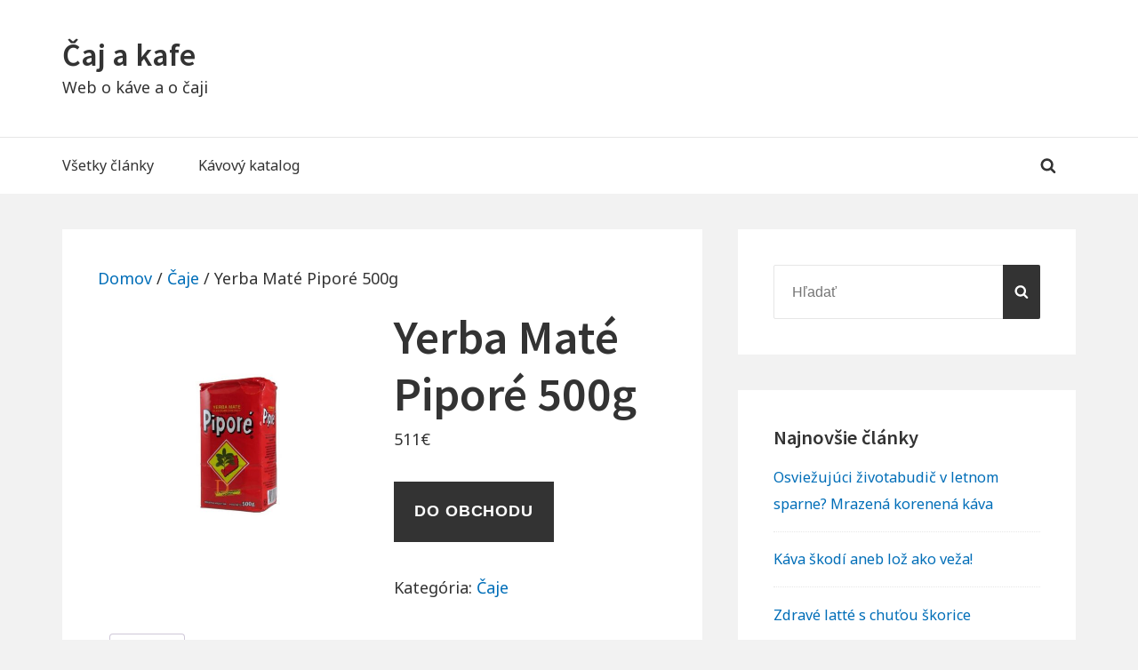

--- FILE ---
content_type: text/html; charset=UTF-8
request_url: https://cajkafe.sk/produkt/yerba-mate-pipore-500g/
body_size: 13232
content:
<!DOCTYPE html>


<html class="no-js no-svg" lang="sk-SK">

<head itemscope="itemscope" itemtype="http://schema.org/WebSite">

	<script>(function(html){html.className = html.className.replace(/\bno-js\b/,'js')})(document.documentElement);</script>

<meta charset="UTF-8">
<meta name="viewport" content="width=device-width, initial-scale=1">
<link rel="profile" href="http://gmpg.org/xfn/11">
<title>Yerba Maté Piporé 500g &#8211; Čaj a kafe</title>
<meta name='robots' content='max-image-preview:large' />
	<style>img:is([sizes="auto" i], [sizes^="auto," i]) { contain-intrinsic-size: 3000px 1500px }</style>
	<link rel='dns-prefetch' href='//fonts.googleapis.com' />
<link href='https://fonts.gstatic.com' crossorigin rel='preconnect' />
<link rel="alternate" type="application/rss+xml" title="RSS kanál: Čaj a kafe &raquo;" href="https://cajkafe.sk/feed/" />
<link rel="alternate" type="application/rss+xml" title="RSS kanál komentárov webu Čaj a kafe &raquo;" href="https://cajkafe.sk/comments/feed/" />
<script type="text/javascript">
/* <![CDATA[ */
window._wpemojiSettings = {"baseUrl":"https:\/\/s.w.org\/images\/core\/emoji\/16.0.1\/72x72\/","ext":".png","svgUrl":"https:\/\/s.w.org\/images\/core\/emoji\/16.0.1\/svg\/","svgExt":".svg","source":{"concatemoji":"https:\/\/cajkafe.sk\/wp-includes\/js\/wp-emoji-release.min.js?ver=6.8.3"}};
/*! This file is auto-generated */
!function(s,n){var o,i,e;function c(e){try{var t={supportTests:e,timestamp:(new Date).valueOf()};sessionStorage.setItem(o,JSON.stringify(t))}catch(e){}}function p(e,t,n){e.clearRect(0,0,e.canvas.width,e.canvas.height),e.fillText(t,0,0);var t=new Uint32Array(e.getImageData(0,0,e.canvas.width,e.canvas.height).data),a=(e.clearRect(0,0,e.canvas.width,e.canvas.height),e.fillText(n,0,0),new Uint32Array(e.getImageData(0,0,e.canvas.width,e.canvas.height).data));return t.every(function(e,t){return e===a[t]})}function u(e,t){e.clearRect(0,0,e.canvas.width,e.canvas.height),e.fillText(t,0,0);for(var n=e.getImageData(16,16,1,1),a=0;a<n.data.length;a++)if(0!==n.data[a])return!1;return!0}function f(e,t,n,a){switch(t){case"flag":return n(e,"\ud83c\udff3\ufe0f\u200d\u26a7\ufe0f","\ud83c\udff3\ufe0f\u200b\u26a7\ufe0f")?!1:!n(e,"\ud83c\udde8\ud83c\uddf6","\ud83c\udde8\u200b\ud83c\uddf6")&&!n(e,"\ud83c\udff4\udb40\udc67\udb40\udc62\udb40\udc65\udb40\udc6e\udb40\udc67\udb40\udc7f","\ud83c\udff4\u200b\udb40\udc67\u200b\udb40\udc62\u200b\udb40\udc65\u200b\udb40\udc6e\u200b\udb40\udc67\u200b\udb40\udc7f");case"emoji":return!a(e,"\ud83e\udedf")}return!1}function g(e,t,n,a){var r="undefined"!=typeof WorkerGlobalScope&&self instanceof WorkerGlobalScope?new OffscreenCanvas(300,150):s.createElement("canvas"),o=r.getContext("2d",{willReadFrequently:!0}),i=(o.textBaseline="top",o.font="600 32px Arial",{});return e.forEach(function(e){i[e]=t(o,e,n,a)}),i}function t(e){var t=s.createElement("script");t.src=e,t.defer=!0,s.head.appendChild(t)}"undefined"!=typeof Promise&&(o="wpEmojiSettingsSupports",i=["flag","emoji"],n.supports={everything:!0,everythingExceptFlag:!0},e=new Promise(function(e){s.addEventListener("DOMContentLoaded",e,{once:!0})}),new Promise(function(t){var n=function(){try{var e=JSON.parse(sessionStorage.getItem(o));if("object"==typeof e&&"number"==typeof e.timestamp&&(new Date).valueOf()<e.timestamp+604800&&"object"==typeof e.supportTests)return e.supportTests}catch(e){}return null}();if(!n){if("undefined"!=typeof Worker&&"undefined"!=typeof OffscreenCanvas&&"undefined"!=typeof URL&&URL.createObjectURL&&"undefined"!=typeof Blob)try{var e="postMessage("+g.toString()+"("+[JSON.stringify(i),f.toString(),p.toString(),u.toString()].join(",")+"));",a=new Blob([e],{type:"text/javascript"}),r=new Worker(URL.createObjectURL(a),{name:"wpTestEmojiSupports"});return void(r.onmessage=function(e){c(n=e.data),r.terminate(),t(n)})}catch(e){}c(n=g(i,f,p,u))}t(n)}).then(function(e){for(var t in e)n.supports[t]=e[t],n.supports.everything=n.supports.everything&&n.supports[t],"flag"!==t&&(n.supports.everythingExceptFlag=n.supports.everythingExceptFlag&&n.supports[t]);n.supports.everythingExceptFlag=n.supports.everythingExceptFlag&&!n.supports.flag,n.DOMReady=!1,n.readyCallback=function(){n.DOMReady=!0}}).then(function(){return e}).then(function(){var e;n.supports.everything||(n.readyCallback(),(e=n.source||{}).concatemoji?t(e.concatemoji):e.wpemoji&&e.twemoji&&(t(e.twemoji),t(e.wpemoji)))}))}((window,document),window._wpemojiSettings);
/* ]]> */
</script>
<style id='wp-emoji-styles-inline-css' type='text/css'>

	img.wp-smiley, img.emoji {
		display: inline !important;
		border: none !important;
		box-shadow: none !important;
		height: 1em !important;
		width: 1em !important;
		margin: 0 0.07em !important;
		vertical-align: -0.1em !important;
		background: none !important;
		padding: 0 !important;
	}
</style>
<link rel='stylesheet' id='wp-block-library-css' href='https://cajkafe.sk/wp-includes/css/dist/block-library/style.min.css?ver=6.8.3' type='text/css' media='all' />
<style id='classic-theme-styles-inline-css' type='text/css'>
/*! This file is auto-generated */
.wp-block-button__link{color:#fff;background-color:#32373c;border-radius:9999px;box-shadow:none;text-decoration:none;padding:calc(.667em + 2px) calc(1.333em + 2px);font-size:1.125em}.wp-block-file__button{background:#32373c;color:#fff;text-decoration:none}
</style>
<style id='global-styles-inline-css' type='text/css'>
:root{--wp--preset--aspect-ratio--square: 1;--wp--preset--aspect-ratio--4-3: 4/3;--wp--preset--aspect-ratio--3-4: 3/4;--wp--preset--aspect-ratio--3-2: 3/2;--wp--preset--aspect-ratio--2-3: 2/3;--wp--preset--aspect-ratio--16-9: 16/9;--wp--preset--aspect-ratio--9-16: 9/16;--wp--preset--color--black: #000000;--wp--preset--color--cyan-bluish-gray: #abb8c3;--wp--preset--color--white: #ffffff;--wp--preset--color--pale-pink: #f78da7;--wp--preset--color--vivid-red: #cf2e2e;--wp--preset--color--luminous-vivid-orange: #ff6900;--wp--preset--color--luminous-vivid-amber: #fcb900;--wp--preset--color--light-green-cyan: #7bdcb5;--wp--preset--color--vivid-green-cyan: #00d084;--wp--preset--color--pale-cyan-blue: #8ed1fc;--wp--preset--color--vivid-cyan-blue: #0693e3;--wp--preset--color--vivid-purple: #9b51e0;--wp--preset--gradient--vivid-cyan-blue-to-vivid-purple: linear-gradient(135deg,rgba(6,147,227,1) 0%,rgb(155,81,224) 100%);--wp--preset--gradient--light-green-cyan-to-vivid-green-cyan: linear-gradient(135deg,rgb(122,220,180) 0%,rgb(0,208,130) 100%);--wp--preset--gradient--luminous-vivid-amber-to-luminous-vivid-orange: linear-gradient(135deg,rgba(252,185,0,1) 0%,rgba(255,105,0,1) 100%);--wp--preset--gradient--luminous-vivid-orange-to-vivid-red: linear-gradient(135deg,rgba(255,105,0,1) 0%,rgb(207,46,46) 100%);--wp--preset--gradient--very-light-gray-to-cyan-bluish-gray: linear-gradient(135deg,rgb(238,238,238) 0%,rgb(169,184,195) 100%);--wp--preset--gradient--cool-to-warm-spectrum: linear-gradient(135deg,rgb(74,234,220) 0%,rgb(151,120,209) 20%,rgb(207,42,186) 40%,rgb(238,44,130) 60%,rgb(251,105,98) 80%,rgb(254,248,76) 100%);--wp--preset--gradient--blush-light-purple: linear-gradient(135deg,rgb(255,206,236) 0%,rgb(152,150,240) 100%);--wp--preset--gradient--blush-bordeaux: linear-gradient(135deg,rgb(254,205,165) 0%,rgb(254,45,45) 50%,rgb(107,0,62) 100%);--wp--preset--gradient--luminous-dusk: linear-gradient(135deg,rgb(255,203,112) 0%,rgb(199,81,192) 50%,rgb(65,88,208) 100%);--wp--preset--gradient--pale-ocean: linear-gradient(135deg,rgb(255,245,203) 0%,rgb(182,227,212) 50%,rgb(51,167,181) 100%);--wp--preset--gradient--electric-grass: linear-gradient(135deg,rgb(202,248,128) 0%,rgb(113,206,126) 100%);--wp--preset--gradient--midnight: linear-gradient(135deg,rgb(2,3,129) 0%,rgb(40,116,252) 100%);--wp--preset--font-size--small: 13px;--wp--preset--font-size--medium: 20px;--wp--preset--font-size--large: 36px;--wp--preset--font-size--x-large: 42px;--wp--preset--spacing--20: 0.44rem;--wp--preset--spacing--30: 0.67rem;--wp--preset--spacing--40: 1rem;--wp--preset--spacing--50: 1.5rem;--wp--preset--spacing--60: 2.25rem;--wp--preset--spacing--70: 3.38rem;--wp--preset--spacing--80: 5.06rem;--wp--preset--shadow--natural: 6px 6px 9px rgba(0, 0, 0, 0.2);--wp--preset--shadow--deep: 12px 12px 50px rgba(0, 0, 0, 0.4);--wp--preset--shadow--sharp: 6px 6px 0px rgba(0, 0, 0, 0.2);--wp--preset--shadow--outlined: 6px 6px 0px -3px rgba(255, 255, 255, 1), 6px 6px rgba(0, 0, 0, 1);--wp--preset--shadow--crisp: 6px 6px 0px rgba(0, 0, 0, 1);}:where(.is-layout-flex){gap: 0.5em;}:where(.is-layout-grid){gap: 0.5em;}body .is-layout-flex{display: flex;}.is-layout-flex{flex-wrap: wrap;align-items: center;}.is-layout-flex > :is(*, div){margin: 0;}body .is-layout-grid{display: grid;}.is-layout-grid > :is(*, div){margin: 0;}:where(.wp-block-columns.is-layout-flex){gap: 2em;}:where(.wp-block-columns.is-layout-grid){gap: 2em;}:where(.wp-block-post-template.is-layout-flex){gap: 1.25em;}:where(.wp-block-post-template.is-layout-grid){gap: 1.25em;}.has-black-color{color: var(--wp--preset--color--black) !important;}.has-cyan-bluish-gray-color{color: var(--wp--preset--color--cyan-bluish-gray) !important;}.has-white-color{color: var(--wp--preset--color--white) !important;}.has-pale-pink-color{color: var(--wp--preset--color--pale-pink) !important;}.has-vivid-red-color{color: var(--wp--preset--color--vivid-red) !important;}.has-luminous-vivid-orange-color{color: var(--wp--preset--color--luminous-vivid-orange) !important;}.has-luminous-vivid-amber-color{color: var(--wp--preset--color--luminous-vivid-amber) !important;}.has-light-green-cyan-color{color: var(--wp--preset--color--light-green-cyan) !important;}.has-vivid-green-cyan-color{color: var(--wp--preset--color--vivid-green-cyan) !important;}.has-pale-cyan-blue-color{color: var(--wp--preset--color--pale-cyan-blue) !important;}.has-vivid-cyan-blue-color{color: var(--wp--preset--color--vivid-cyan-blue) !important;}.has-vivid-purple-color{color: var(--wp--preset--color--vivid-purple) !important;}.has-black-background-color{background-color: var(--wp--preset--color--black) !important;}.has-cyan-bluish-gray-background-color{background-color: var(--wp--preset--color--cyan-bluish-gray) !important;}.has-white-background-color{background-color: var(--wp--preset--color--white) !important;}.has-pale-pink-background-color{background-color: var(--wp--preset--color--pale-pink) !important;}.has-vivid-red-background-color{background-color: var(--wp--preset--color--vivid-red) !important;}.has-luminous-vivid-orange-background-color{background-color: var(--wp--preset--color--luminous-vivid-orange) !important;}.has-luminous-vivid-amber-background-color{background-color: var(--wp--preset--color--luminous-vivid-amber) !important;}.has-light-green-cyan-background-color{background-color: var(--wp--preset--color--light-green-cyan) !important;}.has-vivid-green-cyan-background-color{background-color: var(--wp--preset--color--vivid-green-cyan) !important;}.has-pale-cyan-blue-background-color{background-color: var(--wp--preset--color--pale-cyan-blue) !important;}.has-vivid-cyan-blue-background-color{background-color: var(--wp--preset--color--vivid-cyan-blue) !important;}.has-vivid-purple-background-color{background-color: var(--wp--preset--color--vivid-purple) !important;}.has-black-border-color{border-color: var(--wp--preset--color--black) !important;}.has-cyan-bluish-gray-border-color{border-color: var(--wp--preset--color--cyan-bluish-gray) !important;}.has-white-border-color{border-color: var(--wp--preset--color--white) !important;}.has-pale-pink-border-color{border-color: var(--wp--preset--color--pale-pink) !important;}.has-vivid-red-border-color{border-color: var(--wp--preset--color--vivid-red) !important;}.has-luminous-vivid-orange-border-color{border-color: var(--wp--preset--color--luminous-vivid-orange) !important;}.has-luminous-vivid-amber-border-color{border-color: var(--wp--preset--color--luminous-vivid-amber) !important;}.has-light-green-cyan-border-color{border-color: var(--wp--preset--color--light-green-cyan) !important;}.has-vivid-green-cyan-border-color{border-color: var(--wp--preset--color--vivid-green-cyan) !important;}.has-pale-cyan-blue-border-color{border-color: var(--wp--preset--color--pale-cyan-blue) !important;}.has-vivid-cyan-blue-border-color{border-color: var(--wp--preset--color--vivid-cyan-blue) !important;}.has-vivid-purple-border-color{border-color: var(--wp--preset--color--vivid-purple) !important;}.has-vivid-cyan-blue-to-vivid-purple-gradient-background{background: var(--wp--preset--gradient--vivid-cyan-blue-to-vivid-purple) !important;}.has-light-green-cyan-to-vivid-green-cyan-gradient-background{background: var(--wp--preset--gradient--light-green-cyan-to-vivid-green-cyan) !important;}.has-luminous-vivid-amber-to-luminous-vivid-orange-gradient-background{background: var(--wp--preset--gradient--luminous-vivid-amber-to-luminous-vivid-orange) !important;}.has-luminous-vivid-orange-to-vivid-red-gradient-background{background: var(--wp--preset--gradient--luminous-vivid-orange-to-vivid-red) !important;}.has-very-light-gray-to-cyan-bluish-gray-gradient-background{background: var(--wp--preset--gradient--very-light-gray-to-cyan-bluish-gray) !important;}.has-cool-to-warm-spectrum-gradient-background{background: var(--wp--preset--gradient--cool-to-warm-spectrum) !important;}.has-blush-light-purple-gradient-background{background: var(--wp--preset--gradient--blush-light-purple) !important;}.has-blush-bordeaux-gradient-background{background: var(--wp--preset--gradient--blush-bordeaux) !important;}.has-luminous-dusk-gradient-background{background: var(--wp--preset--gradient--luminous-dusk) !important;}.has-pale-ocean-gradient-background{background: var(--wp--preset--gradient--pale-ocean) !important;}.has-electric-grass-gradient-background{background: var(--wp--preset--gradient--electric-grass) !important;}.has-midnight-gradient-background{background: var(--wp--preset--gradient--midnight) !important;}.has-small-font-size{font-size: var(--wp--preset--font-size--small) !important;}.has-medium-font-size{font-size: var(--wp--preset--font-size--medium) !important;}.has-large-font-size{font-size: var(--wp--preset--font-size--large) !important;}.has-x-large-font-size{font-size: var(--wp--preset--font-size--x-large) !important;}
:where(.wp-block-post-template.is-layout-flex){gap: 1.25em;}:where(.wp-block-post-template.is-layout-grid){gap: 1.25em;}
:where(.wp-block-columns.is-layout-flex){gap: 2em;}:where(.wp-block-columns.is-layout-grid){gap: 2em;}
:root :where(.wp-block-pullquote){font-size: 1.5em;line-height: 1.6;}
</style>
<link rel='stylesheet' id='woocommerce-layout-css' href='https://cajkafe.sk/wp-content/plugins/woocommerce/assets/css/woocommerce-layout.css?ver=10.3.7' type='text/css' media='all' />
<link rel='stylesheet' id='woocommerce-smallscreen-css' href='https://cajkafe.sk/wp-content/plugins/woocommerce/assets/css/woocommerce-smallscreen.css?ver=10.3.7' type='text/css' media='only screen and (max-width: 768px)' />
<link rel='stylesheet' id='woocommerce-general-css' href='https://cajkafe.sk/wp-content/plugins/woocommerce/assets/css/woocommerce.css?ver=10.3.7' type='text/css' media='all' />
<style id='woocommerce-inline-inline-css' type='text/css'>
.woocommerce form .form-row .required { visibility: visible; }
</style>
<link rel='stylesheet' id='brands-styles-css' href='https://cajkafe.sk/wp-content/plugins/woocommerce/assets/css/brands.css?ver=10.3.7' type='text/css' media='all' />
<link rel='stylesheet' id='manta-style-css' href='https://cajkafe.sk/wp-content/themes/manta/style.css?ver=6.8.3' type='text/css' media='all' />
<style id='manta-style-inline-css' type='text/css'>
.icon{ position:relative;top:-0.0625em;display:inline-block;width:1em;height:1em;vertical-align:middle;stroke-width:0;stroke:currentColor;fill:currentColor} .menu-toggle .icon{ top:-0.0825em;margin-right:5px} .menu-toggle .icon-close{ display:none} .toggled-on .menu-toggle .icon-close{ display:inline-block} .toggled-on .menu-toggle .icon-bars{ display:none} .sub-menu-toggle .icon{ width:24px;height:24px;-webkit-transition:transform 0.25s ease-in-out;-ms-transition:transform 0.25s ease-in-out;transition:transform 0.25s ease-in-out;-webkit-transform:rotate( 0 );-ms-transform:rotate( 0 );transform:rotate( 0 )} .nav-menu .menu-item-has-children > a .icon,.nav-menu .page_item_has_children > a .icon{ display:none} .sub-menu-toggle.toggled-on .icon{ -webkit-transform:rotate( 180deg );-ms-transform:rotate( 180deg );transform:rotate( 180deg )} .post:not(.sticky) .icon-thumb-tack{ display:none} .sticky .icon-thumb-tack{ position:absolute;top:1em;right:1em;display:block;width:20px;height:20px} @media only screen and (min-width:1024px){ .nav-menu .menu-item-has-children > a .icon,.nav-menu .page_item_has_children > a .icon{ display:inline} .nav-menu .sub-menu .icon{ position:absolute;top:50%;right:1em;left:auto;margin-top:-9px;-webkit-transform:rotate(-90deg);transform:rotate(-90deg)} .left #header-nav .sub-menu .icon,.right #primary-menu .sub-menu .icon{ -webkit-transform:rotate(90deg);transform:rotate(90deg)} } .svg-fallback{ display:none} .no-svg .svg-fallback{ display:inline-block} .no-svg .sub-menu-toggle{ right:0;width:2em;padding:0.5em 0 0;text-align:center} .no-svg .sub-menu-toggle .svg-fallback.icon-angle-down{ font-size:20px;font-weight:400;line-height:1;-webkit-transform:rotate(180deg);/* Chrome,Safari,Opera */ transform:rotate(180deg)} .no-svg .sub-menu-toggle.toggled-on .svg-fallback.icon-angle-down{ -webkit-transform:rotate(0);/* Chrome,Safari,Opera */ transform:rotate(0)} .no-svg .sub-menu-toggle .svg-fallback.icon-angle-down:before{ content:'\005E'}
</style>
<link rel='stylesheet' id='manta-fonts-css' href='https://fonts.googleapis.com/css?family=Noto+Sans%3A400%2C600%2C400italic%2C600italic%7CSource+Sans+Pro%3A400%2C600%2C400italic%2C600italic&#038;subset=latin%2Clatin-ext' type='text/css' media='all' />
<script type="text/javascript" src="https://cajkafe.sk/wp-includes/js/jquery/jquery.min.js?ver=3.7.1" id="jquery-core-js"></script>
<script type="text/javascript" src="https://cajkafe.sk/wp-includes/js/jquery/jquery-migrate.min.js?ver=3.4.1" id="jquery-migrate-js"></script>
<script type="text/javascript" src="https://cajkafe.sk/wp-content/plugins/woocommerce/assets/js/jquery-blockui/jquery.blockUI.min.js?ver=2.7.0-wc.10.3.7" id="wc-jquery-blockui-js" defer="defer" data-wp-strategy="defer"></script>
<script type="text/javascript" id="wc-add-to-cart-js-extra">
/* <![CDATA[ */
var wc_add_to_cart_params = {"ajax_url":"\/wp-admin\/admin-ajax.php","wc_ajax_url":"\/?wc-ajax=%%endpoint%%","i18n_view_cart":"Zobrazi\u0165 ko\u0161\u00edk","cart_url":"https:\/\/cajkafe.sk","is_cart":"","cart_redirect_after_add":"no"};
/* ]]> */
</script>
<script type="text/javascript" src="https://cajkafe.sk/wp-content/plugins/woocommerce/assets/js/frontend/add-to-cart.min.js?ver=10.3.7" id="wc-add-to-cart-js" defer="defer" data-wp-strategy="defer"></script>
<script type="text/javascript" id="wc-single-product-js-extra">
/* <![CDATA[ */
var wc_single_product_params = {"i18n_required_rating_text":"Pros\u00edm ohodno\u0165te","i18n_rating_options":["1 z 5 hviezdi\u010diek","2 z 5 hviezdi\u010diek","3 z 5 hviezdi\u010diek","4 z 5 hviezdi\u010diek","5 z 5 hviezdi\u010diek"],"i18n_product_gallery_trigger_text":"Zobrazi\u0165 gal\u00e9riu obr\u00e1zkov na celej obrazovke","review_rating_required":"yes","flexslider":{"rtl":false,"animation":"slide","smoothHeight":true,"directionNav":false,"controlNav":"thumbnails","slideshow":false,"animationSpeed":500,"animationLoop":false,"allowOneSlide":false},"zoom_enabled":"","zoom_options":[],"photoswipe_enabled":"","photoswipe_options":{"shareEl":false,"closeOnScroll":false,"history":false,"hideAnimationDuration":0,"showAnimationDuration":0},"flexslider_enabled":""};
/* ]]> */
</script>
<script type="text/javascript" src="https://cajkafe.sk/wp-content/plugins/woocommerce/assets/js/frontend/single-product.min.js?ver=10.3.7" id="wc-single-product-js" defer="defer" data-wp-strategy="defer"></script>
<script type="text/javascript" src="https://cajkafe.sk/wp-content/plugins/woocommerce/assets/js/js-cookie/js.cookie.min.js?ver=2.1.4-wc.10.3.7" id="wc-js-cookie-js" defer="defer" data-wp-strategy="defer"></script>
<script type="text/javascript" id="woocommerce-js-extra">
/* <![CDATA[ */
var woocommerce_params = {"ajax_url":"\/wp-admin\/admin-ajax.php","wc_ajax_url":"\/?wc-ajax=%%endpoint%%","i18n_password_show":"Zobrazi\u0165 heslo","i18n_password_hide":"Skry\u0165 heslo"};
/* ]]> */
</script>
<script type="text/javascript" src="https://cajkafe.sk/wp-content/plugins/woocommerce/assets/js/frontend/woocommerce.min.js?ver=10.3.7" id="woocommerce-js" defer="defer" data-wp-strategy="defer"></script>
<link rel="https://api.w.org/" href="https://cajkafe.sk/wp-json/" /><link rel="alternate" title="JSON" type="application/json" href="https://cajkafe.sk/wp-json/wp/v2/product/82" /><link rel="EditURI" type="application/rsd+xml" title="RSD" href="https://cajkafe.sk/xmlrpc.php?rsd" />
<meta name="generator" content="WordPress 6.8.3" />
<meta name="generator" content="WooCommerce 10.3.7" />
<link rel="canonical" href="https://cajkafe.sk/produkt/yerba-mate-pipore-500g/" />
<link rel='shortlink' href='https://cajkafe.sk/?p=82' />
<link rel="alternate" title="oEmbed (JSON)" type="application/json+oembed" href="https://cajkafe.sk/wp-json/oembed/1.0/embed?url=https%3A%2F%2Fcajkafe.sk%2Fprodukt%2Fyerba-mate-pipore-500g%2F" />
<link rel="alternate" title="oEmbed (XML)" type="text/xml+oembed" href="https://cajkafe.sk/wp-json/oembed/1.0/embed?url=https%3A%2F%2Fcajkafe.sk%2Fprodukt%2Fyerba-mate-pipore-500g%2F&#038;format=xml" />
	<noscript><style>.woocommerce-product-gallery{ opacity: 1 !important; }</style></noscript>
	
</head>

<body itemscope="itemscope" itemtype="http://schema.org/WebPage" class="wp-singular product-template-default single single-product postid-82 wp-theme-manta theme-manta woocommerce woocommerce-page woocommerce-no-js full-width fixed-elem">

	
	<div id="page" class="site">

		
		<header id="masthead" role="banner" class="site-header" itemscope="itemscope" itemtype="http://schema.org/WPHeader">

			
<a class="skip-link screen-reader-text" href="#content">
	Skip to content</a><!-- .skip-link -->
<div class="header-items aligned left"><div class="site-branding">
<div class="title-area">

			<p class="site-title" itemprop="headline">
			<a href= "https://cajkafe.sk/" rel="home">Čaj a kafe</a>
		</p>
	
			<p class="site-description" itemprop="description">
			Web o káve a o čaji		</p>
	
</div><!-- .title-area -->
</div></div><nav id="main-navigation" class="main-navigation aligned left" itemscope="itemscope" itemtype="http://schema.org/SiteNavigationElement" aria-label="Main Navigation"><h2 class="screen-reader-text">Main Navigation</h2><button aria-controls="primary-menu" aria-expanded="false"  class="menu-toggle"><svg class="icon icon-bars" aria-hidden="true" role="img" focusable="false"> <use href="#icon-bars" xlink:href="#icon-bars"></use> </svg><svg class="icon icon-close" aria-hidden="true" role="img" focusable="false"> <use href="#icon-close" xlink:href="#icon-close"></use> </svg>Menu</button><div class="wrap">
<form role="search" method="get" class="search-form" itemprop="potentialAction" itemscope="itemscope" itemtype="http://schema.org/SearchAction" action="https://cajkafe.sk/">
	<label class="label-search">
		<span class="screen-reader-text">Hľadať:</span>
		<input type="search" class="search-field" itemprop="query-input" placeholder="Hľadať" value="" name="s" title="Hľadať:" />
	</label>
	<button type="submit" class="search-submit"><svg class="icon icon-search" aria-hidden="true" role="img" focusable="false"> <use href="#icon-search" xlink:href="#icon-search"></use> </svg><span class="screen-reader-text">Hľadať</span></button>
</form>
<ul id="primary-menu" class="nav-menu nav-menu--primary"><li id="menu-item-554" class="menu-item menu-item-type-taxonomy menu-item-object-category menu-item-554"><a href="https://cajkafe.sk/category/vsetky-clanky/" itemprop="url"><span itemprop="name">Všetky články</span></a></li>
<li id="menu-item-199" class="menu-item menu-item-type-post_type menu-item-object-page current_page_parent menu-item-199"><a href="https://cajkafe.sk/kavovy-katalog/" itemprop="url"><span itemprop="name">Kávový katalog</span></a></li>
</ul><span class="search-item"><button aria-expanded="false" class="search-toggle"><svg class="icon icon-search" aria-hidden="true" role="img" focusable="false"> <use href="#icon-search" xlink:href="#icon-search"></use> </svg><svg class="icon icon-close" aria-hidden="true" role="img" focusable="false"> <use href="#icon-close" xlink:href="#icon-close"></use> </svg></button></span></div></nav>
		</header><!-- #masthead -->

		
		<div id="content" class="site-content">

			
			<div class="content-sidebar-wrap content-sidebar one-sidebar">
			<div id="primary" class="content-area" itemprop="mainContentOfPage">
								<main id="main" role="main" class="woo-content site-main" itemscope="itemscope" itemtype="http://schema.org/Blog">
		<nav class="woocommerce-breadcrumb" aria-label="Breadcrumb"><a href="https://cajkafe.sk">Domov</a>&nbsp;&#47;&nbsp;<a href="https://cajkafe.sk/kategoria-produktu/caje/">Čaje</a>&nbsp;&#47;&nbsp;Yerba Maté Piporé 500g</nav>
					
			<div class="woocommerce-notices-wrapper"></div><div id="product-82" class="thumb-above-title product type-product post-82 status-publish first instock product_cat-caje has-post-thumbnail shipping-taxable product-type-external">

	<div class="woocommerce-product-gallery woocommerce-product-gallery--with-images woocommerce-product-gallery--columns-4 images" data-columns="4" style="opacity: 0; transition: opacity .25s ease-in-out;">
	<div class="woocommerce-product-gallery__wrapper">
		<div data-thumb="https://cajkafe.sk/wp-content/uploads/2020/05/yerba-mate-pipore-500g-100x100.jpg" data-thumb-alt="Yerba Maté Piporé 500g" data-thumb-srcset="https://cajkafe.sk/wp-content/uploads/2020/05/yerba-mate-pipore-500g-100x100.jpg 100w, https://cajkafe.sk/wp-content/uploads/2020/05/yerba-mate-pipore-500g-300x300.jpg 300w, https://cajkafe.sk/wp-content/uploads/2020/05/yerba-mate-pipore-500g-150x150.jpg 150w, https://cajkafe.sk/wp-content/uploads/2020/05/yerba-mate-pipore-500g-768x768.jpg 768w, https://cajkafe.sk/wp-content/uploads/2020/05/yerba-mate-pipore-500g-600x600.jpg 600w, https://cajkafe.sk/wp-content/uploads/2020/05/yerba-mate-pipore-500g.jpg 900w"  data-thumb-sizes="(max-width: 100px) 100vw, 100px" class="woocommerce-product-gallery__image"><a href="https://cajkafe.sk/wp-content/uploads/2020/05/yerba-mate-pipore-500g.jpg"><img width="600" height="600" src="https://cajkafe.sk/wp-content/uploads/2020/05/yerba-mate-pipore-500g-600x600.jpg" class="wp-post-image" alt="Yerba Maté Piporé 500g" data-caption="" data-src="https://cajkafe.sk/wp-content/uploads/2020/05/yerba-mate-pipore-500g.jpg" data-large_image="https://cajkafe.sk/wp-content/uploads/2020/05/yerba-mate-pipore-500g.jpg" data-large_image_width="900" data-large_image_height="900" decoding="async" fetchpriority="high" srcset="https://cajkafe.sk/wp-content/uploads/2020/05/yerba-mate-pipore-500g-600x600.jpg 600w, https://cajkafe.sk/wp-content/uploads/2020/05/yerba-mate-pipore-500g-300x300.jpg 300w, https://cajkafe.sk/wp-content/uploads/2020/05/yerba-mate-pipore-500g-150x150.jpg 150w, https://cajkafe.sk/wp-content/uploads/2020/05/yerba-mate-pipore-500g-768x768.jpg 768w, https://cajkafe.sk/wp-content/uploads/2020/05/yerba-mate-pipore-500g-100x100.jpg 100w, https://cajkafe.sk/wp-content/uploads/2020/05/yerba-mate-pipore-500g.jpg 900w" sizes="(max-width: 600px) 100vw, 600px" /></a></div>	</div>
</div>

	<div class="summary entry-summary">
		<h1 class="product_title entry-title">Yerba Maté Piporé 500g</h1><p class="price"><span class="woocommerce-Price-amount amount"><bdi>511<span class="woocommerce-Price-currencySymbol">&euro;</span></bdi></span></p>

<form class="cart" action="https://www.dpbolvw.net/click-8514393-14004493?url=https://www.gourmetkava.cz/sk/yerba-mate/yerba-mate-pipore-500g-1006p" method="get">
	
	<button type="submit" class="single_add_to_cart_button button alt">Do obchodu</button>

	<input type="hidden" name="url" value="https://www.gourmetkava.cz/sk/yerba-mate/yerba-mate-pipore-500g-1006p" />
	</form>

<div class="product_meta">

	
	
	<span class="posted_in">Kategória: <a href="https://cajkafe.sk/kategoria-produktu/caje/" rel="tag">Čaje</a></span>
	
	
</div>
	</div>

	
	<div class="woocommerce-tabs wc-tabs-wrapper">
		<ul class="tabs wc-tabs" role="tablist">
							<li role="presentation" class="description_tab" id="tab-title-description">
					<a href="#tab-description" role="tab" aria-controls="tab-description">
						Popis					</a>
				</li>
					</ul>
					<div class="woocommerce-Tabs-panel woocommerce-Tabs-panel--description panel entry-content wc-tab" id="tab-description" role="tabpanel" aria-labelledby="tab-title-description">
				
	<h2>Popis</h2>

</p>
<div class="product-description col-xs-12 col-md-10"></div>
			</div>
		
			</div>


	<section class="related products">

					<h2>Súvisiace produkty</h2>
				<ul class="products columns-4">

			
					<li class="thumb-above-title product type-product post-228 status-publish first instock product_cat-caje has-post-thumbnail shipping-taxable product-type-external">
	<a href="https://cajkafe.sk/produkt/yerba-mate-kalabasa-clasica-negro-200-350ml/" class="woocommerce-LoopProduct-link woocommerce-loop-product__link"><img width="300" height="300" src="https://cajkafe.sk/wp-content/uploads/2020/05/yerba-mate-kalabasa-clasica-negro-200-350ml-300x300.jpg" class="attachment-woocommerce_thumbnail size-woocommerce_thumbnail" alt="Yerba Maté Kalabasa Clasica Negro 200-350ml" decoding="async" loading="lazy" srcset="https://cajkafe.sk/wp-content/uploads/2020/05/yerba-mate-kalabasa-clasica-negro-200-350ml-300x300.jpg 300w, https://cajkafe.sk/wp-content/uploads/2020/05/yerba-mate-kalabasa-clasica-negro-200-350ml-150x150.jpg 150w, https://cajkafe.sk/wp-content/uploads/2020/05/yerba-mate-kalabasa-clasica-negro-200-350ml-768x768.jpg 768w, https://cajkafe.sk/wp-content/uploads/2020/05/yerba-mate-kalabasa-clasica-negro-200-350ml-600x600.jpg 600w, https://cajkafe.sk/wp-content/uploads/2020/05/yerba-mate-kalabasa-clasica-negro-200-350ml-100x100.jpg 100w, https://cajkafe.sk/wp-content/uploads/2020/05/yerba-mate-kalabasa-clasica-negro-200-350ml.jpg 900w" sizes="auto, (max-width: 300px) 100vw, 300px" /><h2 class="woocommerce-loop-product__title">Yerba Maté Kalabasa Clasica Negro 200-350ml</h2>
	<span class="price"><span class="woocommerce-Price-amount amount"><bdi>9<span class="woocommerce-Price-currencySymbol">&euro;</span></bdi></span></span>
</a><a href="https://www.dpbolvw.net/click-8514393-14004493?url=https://www.gourmetkava.cz/sk/yerba-mate/yerba-mate-kalabasa-clasica-negro-200-350ml-1014p" aria-describedby="woocommerce_loop_add_to_cart_link_describedby_228" data-quantity="1" class="button product_type_external" data-product_id="228" data-product_sku="" aria-label="Do obchodu" rel="nofollow">Do obchodu</a>	<span id="woocommerce_loop_add_to_cart_link_describedby_228" class="screen-reader-text">
			</span>
</li>

			
					<li class="thumb-above-title product type-product post-1544 status-publish instock product_cat-caje has-post-thumbnail shipping-taxable product-type-external">
	<a href="https://cajkafe.sk/produkt/yerba-mate-pajarito-20-vrecusok/" class="woocommerce-LoopProduct-link woocommerce-loop-product__link"><img width="300" height="300" src="https://cajkafe.sk/wp-content/uploads/2020/08/yerba-mate-pajarito-20-vrecusok-300x300.jpg" class="attachment-woocommerce_thumbnail size-woocommerce_thumbnail" alt="Yerba Maté Pajarito 20 vrecúšok" decoding="async" loading="lazy" srcset="https://cajkafe.sk/wp-content/uploads/2020/08/yerba-mate-pajarito-20-vrecusok-300x300.jpg 300w, https://cajkafe.sk/wp-content/uploads/2020/08/yerba-mate-pajarito-20-vrecusok-150x150.jpg 150w, https://cajkafe.sk/wp-content/uploads/2020/08/yerba-mate-pajarito-20-vrecusok-768x768.jpg 768w, https://cajkafe.sk/wp-content/uploads/2020/08/yerba-mate-pajarito-20-vrecusok-600x600.jpg 600w, https://cajkafe.sk/wp-content/uploads/2020/08/yerba-mate-pajarito-20-vrecusok-100x100.jpg 100w, https://cajkafe.sk/wp-content/uploads/2020/08/yerba-mate-pajarito-20-vrecusok.jpg 900w" sizes="auto, (max-width: 300px) 100vw, 300px" /><h2 class="woocommerce-loop-product__title">Yerba Maté Pajarito 20 vrecúšok</h2>
	<span class="price"><span class="woocommerce-Price-amount amount"><bdi>3<span class="woocommerce-Price-currencySymbol">&euro;</span></bdi></span></span>
</a><a href="https://www.dpbolvw.net/click-8514393-14004493?url=https://www.gourmetkava.cz/sk/yerba-mate/yerba-mate-pajarito-20-vrecusok-1011p" aria-describedby="woocommerce_loop_add_to_cart_link_describedby_1544" data-quantity="1" class="button product_type_external" data-product_id="1544" data-product_sku="" aria-label="Do obchodu" rel="nofollow">Do obchodu</a>	<span id="woocommerce_loop_add_to_cart_link_describedby_1544" class="screen-reader-text">
			</span>
</li>

			
					<li class="thumb-above-title product type-product post-268 status-publish instock product_cat-caje has-post-thumbnail shipping-taxable product-type-external">
	<a href="https://cajkafe.sk/produkt/yerba-mate-kalabasa-rustico-keramicka-hneda/" class="woocommerce-LoopProduct-link woocommerce-loop-product__link"><img width="300" height="300" src="https://cajkafe.sk/wp-content/uploads/2020/05/yerba-mate-kalabasa-rustico-keramicka-hneda-300x300.jpg" class="attachment-woocommerce_thumbnail size-woocommerce_thumbnail" alt="Yerba Maté Kalabasa RUSTICO keramická hnědá" decoding="async" loading="lazy" srcset="https://cajkafe.sk/wp-content/uploads/2020/05/yerba-mate-kalabasa-rustico-keramicka-hneda-300x300.jpg 300w, https://cajkafe.sk/wp-content/uploads/2020/05/yerba-mate-kalabasa-rustico-keramicka-hneda-150x150.jpg 150w, https://cajkafe.sk/wp-content/uploads/2020/05/yerba-mate-kalabasa-rustico-keramicka-hneda-768x768.jpg 768w, https://cajkafe.sk/wp-content/uploads/2020/05/yerba-mate-kalabasa-rustico-keramicka-hneda-600x600.jpg 600w, https://cajkafe.sk/wp-content/uploads/2020/05/yerba-mate-kalabasa-rustico-keramicka-hneda-100x100.jpg 100w, https://cajkafe.sk/wp-content/uploads/2020/05/yerba-mate-kalabasa-rustico-keramicka-hneda.jpg 900w" sizes="auto, (max-width: 300px) 100vw, 300px" /><h2 class="woocommerce-loop-product__title">Yerba Maté Kalabasa RUSTICO keramická hnědá</h2>
	<span class="price"><span class="woocommerce-Price-amount amount"><bdi>14<span class="woocommerce-Price-currencySymbol">&euro;</span></bdi></span></span>
</a><a href="https://www.dpbolvw.net/click-8514393-14004493?url=https://www.gourmetkava.cz/sk/yerba-mate/yerba-mate-kalabasa-rustico-keramicka-hneda-1010p" aria-describedby="woocommerce_loop_add_to_cart_link_describedby_268" data-quantity="1" class="button product_type_external" data-product_id="268" data-product_sku="" aria-label="Do obchodu" rel="nofollow">Do obchodu</a>	<span id="woocommerce_loop_add_to_cart_link_describedby_268" class="screen-reader-text">
			</span>
</li>

			
					<li class="thumb-above-title product type-product post-74 status-publish last instock product_cat-caje has-post-thumbnail shipping-taxable product-type-external">
	<a href="https://cajkafe.sk/produkt/yerba-mate-cbse-silueta-500g/" class="woocommerce-LoopProduct-link woocommerce-loop-product__link"><img width="300" height="300" src="https://cajkafe.sk/wp-content/uploads/2020/05/yerba-mate-cbse-silueta-500g-300x300.jpg" class="attachment-woocommerce_thumbnail size-woocommerce_thumbnail" alt="Yerba Maté CBSé Silueta 500g" decoding="async" loading="lazy" srcset="https://cajkafe.sk/wp-content/uploads/2020/05/yerba-mate-cbse-silueta-500g-300x300.jpg 300w, https://cajkafe.sk/wp-content/uploads/2020/05/yerba-mate-cbse-silueta-500g-150x150.jpg 150w, https://cajkafe.sk/wp-content/uploads/2020/05/yerba-mate-cbse-silueta-500g-768x768.jpg 768w, https://cajkafe.sk/wp-content/uploads/2020/05/yerba-mate-cbse-silueta-500g-600x600.jpg 600w, https://cajkafe.sk/wp-content/uploads/2020/05/yerba-mate-cbse-silueta-500g-100x100.jpg 100w, https://cajkafe.sk/wp-content/uploads/2020/05/yerba-mate-cbse-silueta-500g.jpg 900w" sizes="auto, (max-width: 300px) 100vw, 300px" /><h2 class="woocommerce-loop-product__title">Yerba Maté CBSé Silueta 500g</h2>
	<span class="price"><span class="woocommerce-Price-amount amount"><bdi>560<span class="woocommerce-Price-currencySymbol">&euro;</span></bdi></span></span>
</a><a href="https://www.dpbolvw.net/click-8514393-14004493?url=https://www.gourmetkava.cz/sk/yerba-mate/yerba-mate-cbse-silueta-500g-999p" aria-describedby="woocommerce_loop_add_to_cart_link_describedby_74" data-quantity="1" class="button product_type_external" data-product_id="74" data-product_sku="" aria-label="Do obchodu" rel="nofollow">Do obchodu</a>	<span id="woocommerce_loop_add_to_cart_link_describedby_74" class="screen-reader-text">
			</span>
</li>

			
		</ul>

	</section>
	</div>


		
					</main><!-- #main -->

				
			</div><!-- #primary -->
			<aside id=secondary class="primary-sidebar" itemscope="itemscope" itemtype="http://schema.org/WPSideBar" area-label=Primary Sidebar><h2 class="screen-reader-text">Primary Sidebar</h2><div class="widget-wrapper"><section id="search-2" class="widget widget_search">
<form role="search" method="get" class="search-form" itemprop="potentialAction" itemscope="itemscope" itemtype="http://schema.org/SearchAction" action="https://cajkafe.sk/">
	<label class="label-search">
		<span class="screen-reader-text">Hľadať:</span>
		<input type="search" class="search-field" itemprop="query-input" placeholder="Hľadať" value="" name="s" title="Hľadať:" />
	</label>
	<button type="submit" class="search-submit"><svg class="icon icon-search" aria-hidden="true" role="img" focusable="false"> <use href="#icon-search" xlink:href="#icon-search"></use> </svg><span class="screen-reader-text">Hľadať</span></button>
</form>
</section>
		<section id="recent-posts-2" class="widget widget_recent_entries">
		<h3 class="widget-title"><span>Najnovšie články</span></h3>
		<ul>
											<li>
					<a href="https://cajkafe.sk/osviezujuci-zivotabudic-v-letnom-sparne-mrazena-korenena-kava/">Osviežujúci životabudič v letnom sparne? Mrazená korenená káva</a>
									</li>
											<li>
					<a href="https://cajkafe.sk/kava-skodi-aneb-loz-ako-veza/">Káva škodí aneb lož ako veža!</a>
									</li>
											<li>
					<a href="https://cajkafe.sk/zdrave-latte-s-chutou-skorice/">Zdravé latté s chuťou škorice</a>
									</li>
											<li>
					<a href="https://cajkafe.sk/tajomstvo-dobrej-kavy/">Tajomstvo dobrej kávy</a>
									</li>
											<li>
					<a href="https://cajkafe.sk/stale-oblubena-zalievana-kava-cize-turek-naucte-sa-ho-pripravit-co-najlepsie/">Stále obľúbená zalievaná káva, čiže turek. Naučte sa ho pripraviť čo najlepšie</a>
									</li>
					</ul>

		</section></div></aside>		</div><!-- .content-sidebar-wrap -->
		
	
		
		</div><!-- #content -->

		<aside id=footer-widgets class="footer-widgets" area-label=Footer Widgets><h2 class="screen-reader-text">Footer Widgets</h2><div class="wrap"><div class="widget-wrapper"><section id="text-2" class="widget widget_text">			<div class="textwidget"><ul>
<li><a title="Kraken Black Spiced" href="https://www.pijurum.cz/kraken-black-spiced-rum-s-pribehem/">Kraken Black Spiced</a></li>
<li><a title="Cibetková káva Gayo Highlands Kopi Luwak" href="https://chutnakava.cz/cibetkova-kava-gayo-highlands-kopi-luwak/">Cibetková káva Gayo Highlands Kopi Luwak</a></li>
<li><a title="Masožravé rostliny" href="https://roraima.cz/">Masožravé rostliny</a></li>
</ul>
</div>
		</section></div></div></aside>
		<footer id="colophon" role="contentinfo" class="site-footer" itemscope="itemscope" itemtype="http://schema.org/WPFooter">
			<div class="wrap">

				
<div class="footer-items">

	<div class="wrap">

				<div class="footer-text">
			<span>Čaj a kafe &copy; 2026</span>			<!--<span class="sep"> | </span>-->


		</div>

	</div>

</div>

			</div>

		</footer><!-- #colophon -->

		
		</div><!-- #page -->

		<script type="speculationrules">
{"prefetch":[{"source":"document","where":{"and":[{"href_matches":"\/*"},{"not":{"href_matches":["\/wp-*.php","\/wp-admin\/*","\/wp-content\/uploads\/*","\/wp-content\/*","\/wp-content\/plugins\/*","\/wp-content\/themes\/manta\/*","\/*\\?(.+)"]}},{"not":{"selector_matches":"a[rel~=\"nofollow\"]"}},{"not":{"selector_matches":".no-prefetch, .no-prefetch a"}}]},"eagerness":"conservative"}]}
</script>
<script type="application/ld+json">{"@context":"https:\/\/schema.org\/","@graph":[{"@context":"https:\/\/schema.org\/","@type":"BreadcrumbList","itemListElement":[{"@type":"ListItem","position":1,"item":{"name":"Domov","@id":"https:\/\/cajkafe.sk"}},{"@type":"ListItem","position":2,"item":{"name":"\u010caje","@id":"https:\/\/cajkafe.sk\/kategoria-produktu\/caje\/"}},{"@type":"ListItem","position":3,"item":{"name":"Yerba Mat\u00e9 Pipor\u00e9 500g","@id":"https:\/\/cajkafe.sk\/produkt\/yerba-mate-pipore-500g\/"}}]},{"@context":"https:\/\/schema.org\/","@type":"Product","@id":"https:\/\/cajkafe.sk\/produkt\/yerba-mate-pipore-500g\/#product","name":"Yerba Mat\u00e9 Pipor\u00e9 500g","url":"https:\/\/cajkafe.sk\/produkt\/yerba-mate-pipore-500g\/","description":"","image":"https:\/\/cajkafe.sk\/wp-content\/uploads\/2020\/05\/yerba-mate-pipore-500g.jpg","sku":82,"offers":[{"@type":"Offer","priceSpecification":[{"@type":"UnitPriceSpecification","price":"511","priceCurrency":"EUR","valueAddedTaxIncluded":false,"validThrough":"2027-12-31"}],"priceValidUntil":"2027-12-31","availability":"https:\/\/schema.org\/InStock","url":"https:\/\/cajkafe.sk\/produkt\/yerba-mate-pipore-500g\/","seller":{"@type":"Organization","name":"\u010caj a kafe","url":"https:\/\/cajkafe.sk"}}]}]}</script>	<script type='text/javascript'>
		(function () {
			var c = document.body.className;
			c = c.replace(/woocommerce-no-js/, 'woocommerce-js');
			document.body.className = c;
		})();
	</script>
	<link rel='stylesheet' id='wc-blocks-style-css' href='https://cajkafe.sk/wp-content/plugins/woocommerce/assets/client/blocks/wc-blocks.css?ver=wc-10.3.7' type='text/css' media='all' />
<script type="text/javascript" src="https://cajkafe.sk/wp-content/themes/manta/assets/front/js/skip-link-focus-fix.js?ver=1.0.0" id="manta-skip-link-focus-fix-js"></script>
<script type="text/javascript" id="manta-navigation-js-extra">
/* <![CDATA[ */
var mantaScreenReaderText = {"expand":"Expand child menu","collapse":"Collapse child menu","icon":"<svg class=\"icon icon-angle-down\" aria-hidden=\"true\" role=\"img\" focusable=\"false\"> <use href=\"#icon-angle-down\" xlink:href=\"#icon-angle-down\"><\/use> <span class=\"svg-fallback icon-angle-down\"><\/span><\/svg>","primary":"main-navigation","secondary":"header-menu"};
/* ]]> */
</script>
<script type="text/javascript" src="https://cajkafe.sk/wp-content/themes/manta/assets/front/js/navigation.js?ver=1.0.0" id="manta-navigation-js"></script>
<script type="text/javascript" src="https://cajkafe.sk/wp-content/plugins/woocommerce/assets/js/sourcebuster/sourcebuster.min.js?ver=10.3.7" id="sourcebuster-js-js"></script>
<script type="text/javascript" id="wc-order-attribution-js-extra">
/* <![CDATA[ */
var wc_order_attribution = {"params":{"lifetime":1.0e-5,"session":30,"base64":false,"ajaxurl":"https:\/\/cajkafe.sk\/wp-admin\/admin-ajax.php","prefix":"wc_order_attribution_","allowTracking":true},"fields":{"source_type":"current.typ","referrer":"current_add.rf","utm_campaign":"current.cmp","utm_source":"current.src","utm_medium":"current.mdm","utm_content":"current.cnt","utm_id":"current.id","utm_term":"current.trm","utm_source_platform":"current.plt","utm_creative_format":"current.fmt","utm_marketing_tactic":"current.tct","session_entry":"current_add.ep","session_start_time":"current_add.fd","session_pages":"session.pgs","session_count":"udata.vst","user_agent":"udata.uag"}};
/* ]]> */
</script>
<script type="text/javascript" src="https://cajkafe.sk/wp-content/plugins/woocommerce/assets/js/frontend/order-attribution.min.js?ver=10.3.7" id="wc-order-attribution-js"></script>
<svg style="position: absolute; width: 0; height: 0; overflow: hidden;" version="1.1" xmlns="http://www.w3.org/2000/svg" xmlns:xlink="http://www.w3.org/1999/xlink">
<defs>
<symbol id="icon-search" viewBox="0 0 30 32">
<path class="path1" d="M20.571 14.857q0-3.304-2.348-5.652t-5.652-2.348-5.652 2.348-2.348 5.652 2.348 5.652 5.652 2.348 5.652-2.348 2.348-5.652zM29.714 29.714q0 0.929-0.679 1.607t-1.607 0.679q-0.964 0-1.607-0.679l-6.125-6.107q-3.196 2.214-7.125 2.214-2.554 0-4.884-0.991t-4.018-2.679-2.679-4.018-0.991-4.884 0.991-4.884 2.679-4.018 4.018-2.679 4.884-0.991 4.884 0.991 4.018 2.679 2.679 4.018 0.991 4.884q0 3.929-2.214 7.125l6.125 6.125q0.661 0.661 0.661 1.607z"></path>
</symbol>
<symbol id="icon-envelope-o" viewBox="0 0 32 32">
<path class="path1" d="M29.714 26.857v-13.714q-0.571 0.643-1.232 1.179-4.786 3.679-7.607 6.036-0.911 0.768-1.482 1.196t-1.545 0.866-1.83 0.438h-0.036q-0.857 0-1.83-0.438t-1.545-0.866-1.482-1.196q-2.821-2.357-7.607-6.036-0.661-0.536-1.232-1.179v13.714q0 0.232 0.17 0.402t0.402 0.17h26.286q0.232 0 0.402-0.17t0.17-0.402zM29.714 8.089v-0.438t-0.009-0.232-0.054-0.223-0.098-0.161-0.161-0.134-0.25-0.045h-26.286q-0.232 0-0.402 0.17t-0.17 0.402q0 3 2.625 5.071 3.446 2.714 7.161 5.661 0.107 0.089 0.625 0.527t0.821 0.67 0.795 0.563 0.902 0.491 0.768 0.161h0.036q0.357 0 0.768-0.161t0.902-0.491 0.795-0.563 0.821-0.67 0.625-0.527q3.714-2.946 7.161-5.661 0.964-0.768 1.795-2.063t0.83-2.348zM32 7.429v19.429q0 1.179-0.839 2.018t-2.018 0.839h-26.286q-1.179 0-2.018-0.839t-0.839-2.018v-19.429q0-1.179 0.839-2.018t2.018-0.839h26.286q1.179 0 2.018 0.839t0.839 2.018z"></path>
</symbol>
<symbol id="icon-close" viewBox="0 0 25 32">
<path class="path1" d="M23.179 23.607q0 0.714-0.5 1.214l-2.429 2.429q-0.5 0.5-1.214 0.5t-1.214-0.5l-5.25-5.25-5.25 5.25q-0.5 0.5-1.214 0.5t-1.214-0.5l-2.429-2.429q-0.5-0.5-0.5-1.214t0.5-1.214l5.25-5.25-5.25-5.25q-0.5-0.5-0.5-1.214t0.5-1.214l2.429-2.429q0.5-0.5 1.214-0.5t1.214 0.5l5.25 5.25 5.25-5.25q0.5-0.5 1.214-0.5t1.214 0.5l2.429 2.429q0.5 0.5 0.5 1.214t-0.5 1.214l-5.25 5.25 5.25 5.25q0.5 0.5 0.5 1.214z"></path>
</symbol>
<symbol id="icon-angle-down" viewBox="0 0 21 32">
<path class="path1" d="M19.196 13.143q0 0.232-0.179 0.411l-8.321 8.321q-0.179 0.179-0.411 0.179t-0.411-0.179l-8.321-8.321q-0.179-0.179-0.179-0.411t0.179-0.411l0.893-0.893q0.179-0.179 0.411-0.179t0.411 0.179l7.018 7.018 7.018-7.018q0.179-0.179 0.411-0.179t0.411 0.179l0.893 0.893q0.179 0.179 0.179 0.411z"></path>
</symbol>
<symbol id="icon-folder-open" viewBox="0 0 34 32">
<path class="path1" d="M33.554 17q0 0.554-0.554 1.179l-6 7.071q-0.768 0.911-2.152 1.545t-2.563 0.634h-19.429q-0.607 0-1.080-0.232t-0.473-0.768q0-0.554 0.554-1.179l6-7.071q0.768-0.911 2.152-1.545t2.563-0.634h19.429q0.607 0 1.080 0.232t0.473 0.768zM27.429 10.857v2.857h-14.857q-1.679 0-3.518 0.848t-2.929 2.134l-6.107 7.179q0-0.071-0.009-0.223t-0.009-0.223v-17.143q0-1.643 1.179-2.821t2.821-1.179h5.714q1.643 0 2.821 1.179t1.179 2.821v0.571h9.714q1.643 0 2.821 1.179t1.179 2.821z"></path>
</symbol>
<symbol id="icon-bars" viewBox="0 0 27 32">
<path class="path1" d="M27.429 24v2.286q0 0.464-0.339 0.804t-0.804 0.339h-25.143q-0.464 0-0.804-0.339t-0.339-0.804v-2.286q0-0.464 0.339-0.804t0.804-0.339h25.143q0.464 0 0.804 0.339t0.339 0.804zM27.429 14.857v2.286q0 0.464-0.339 0.804t-0.804 0.339h-25.143q-0.464 0-0.804-0.339t-0.339-0.804v-2.286q0-0.464 0.339-0.804t0.804-0.339h25.143q0.464 0 0.804 0.339t0.339 0.804zM27.429 5.714v2.286q0 0.464-0.339 0.804t-0.804 0.339h-25.143q-0.464 0-0.804-0.339t-0.339-0.804v-2.286q0-0.464 0.339-0.804t0.804-0.339h25.143q0.464 0 0.804 0.339t0.339 0.804z"></path>
</symbol>
<symbol id="icon-quote-right" viewBox="0 0 30 32">
<path class="path1" d="M13.714 5.714v12.571q0 1.857-0.723 3.545t-1.955 2.92-2.92 1.955-3.545 0.723h-1.143q-0.464 0-0.804-0.339t-0.339-0.804v-2.286q0-0.464 0.339-0.804t0.804-0.339h1.143q1.893 0 3.232-1.339t1.339-3.232v-0.571q0-0.714-0.5-1.214t-1.214-0.5h-4q-1.429 0-2.429-1t-1-2.429v-6.857q0-1.429 1-2.429t2.429-1h6.857q1.429 0 2.429 1t1 2.429zM29.714 5.714v12.571q0 1.857-0.723 3.545t-1.955 2.92-2.92 1.955-3.545 0.723h-1.143q-0.464 0-0.804-0.339t-0.339-0.804v-2.286q0-0.464 0.339-0.804t0.804-0.339h1.143q1.893 0 3.232-1.339t1.339-3.232v-0.571q0-0.714-0.5-1.214t-1.214-0.5h-4q-1.429 0-2.429-1t-1-2.429v-6.857q0-1.429 1-2.429t2.429-1h6.857q1.429 0 2.429 1t1 2.429z"></path>
</symbol>
<symbol id="icon-mail-reply" viewBox="0 0 32 32">
<path class="path1" d="M32 20q0 2.964-2.268 8.054-0.054 0.125-0.188 0.429t-0.241 0.536-0.232 0.393q-0.214 0.304-0.5 0.304-0.268 0-0.42-0.179t-0.152-0.446q0-0.161 0.045-0.473t0.045-0.42q0.089-1.214 0.089-2.196 0-1.804-0.313-3.232t-0.866-2.473-1.429-1.804-1.884-1.241-2.375-0.759-2.75-0.384-3.134-0.107h-4v4.571q0 0.464-0.339 0.804t-0.804 0.339-0.804-0.339l-9.143-9.143q-0.339-0.339-0.339-0.804t0.339-0.804l9.143-9.143q0.339-0.339 0.804-0.339t0.804 0.339 0.339 0.804v4.571h4q12.732 0 15.625 7.196 0.946 2.393 0.946 5.946z"></path>
</symbol>
<symbol id="icon-hashtag" viewBox="0 0 32 32">
<path class="path1" d="M17.696 18.286l1.143-4.571h-4.536l-1.143 4.571h4.536zM31.411 9.286l-1 4q-0.125 0.429-0.554 0.429h-5.839l-1.143 4.571h5.554q0.268 0 0.446 0.214 0.179 0.25 0.107 0.5l-1 4q-0.089 0.429-0.554 0.429h-5.839l-1.446 5.857q-0.125 0.429-0.554 0.429h-4q-0.286 0-0.464-0.214-0.161-0.214-0.107-0.5l1.393-5.571h-4.536l-1.446 5.857q-0.125 0.429-0.554 0.429h-4.018q-0.268 0-0.446-0.214-0.161-0.214-0.107-0.5l1.393-5.571h-5.554q-0.268 0-0.446-0.214-0.161-0.214-0.107-0.5l1-4q0.125-0.429 0.554-0.429h5.839l1.143-4.571h-5.554q-0.268 0-0.446-0.214-0.179-0.25-0.107-0.5l1-4q0.089-0.429 0.554-0.429h5.839l1.446-5.857q0.125-0.429 0.571-0.429h4q0.268 0 0.446 0.214 0.161 0.214 0.107 0.5l-1.393 5.571h4.536l1.446-5.857q0.125-0.429 0.571-0.429h4q0.268 0 0.446 0.214 0.161 0.214 0.107 0.5l-1.393 5.571h5.554q0.268 0 0.446 0.214 0.161 0.214 0.107 0.5z"></path>
</symbol>
<symbol id="icon-chain" viewBox="0 0 30 32">
<path class="path1" d="M26 21.714q0-0.714-0.5-1.214l-3.714-3.714q-0.5-0.5-1.214-0.5-0.75 0-1.286 0.571 0.054 0.054 0.339 0.33t0.384 0.384 0.268 0.339 0.232 0.455 0.063 0.491q0 0.714-0.5 1.214t-1.214 0.5q-0.268 0-0.491-0.063t-0.455-0.232-0.339-0.268-0.384-0.384-0.33-0.339q-0.589 0.554-0.589 1.304 0 0.714 0.5 1.214l3.679 3.696q0.482 0.482 1.214 0.482 0.714 0 1.214-0.464l2.625-2.607q0.5-0.5 0.5-1.196zM13.446 9.125q0-0.714-0.5-1.214l-3.679-3.696q-0.5-0.5-1.214-0.5-0.696 0-1.214 0.482l-2.625 2.607q-0.5 0.5-0.5 1.196 0 0.714 0.5 1.214l3.714 3.714q0.482 0.482 1.214 0.482 0.75 0 1.286-0.554-0.054-0.054-0.339-0.33t-0.384-0.384-0.268-0.339-0.232-0.455-0.063-0.491q0-0.714 0.5-1.214t1.214-0.5q0.268 0 0.491 0.063t0.455 0.232 0.339 0.268 0.384 0.384 0.33 0.339q0.589-0.554 0.589-1.304zM29.429 21.714q0 2.143-1.518 3.625l-2.625 2.607q-1.482 1.482-3.625 1.482-2.161 0-3.643-1.518l-3.679-3.696q-1.482-1.482-1.482-3.625 0-2.196 1.571-3.732l-1.571-1.571q-1.536 1.571-3.714 1.571-2.143 0-3.643-1.5l-3.714-3.714q-1.5-1.5-1.5-3.643t1.518-3.625l2.625-2.607q1.482-1.482 3.625-1.482 2.161 0 3.643 1.518l3.679 3.696q1.482 1.482 1.482 3.625 0 2.196-1.571 3.732l1.571 1.571q1.536-1.571 3.714-1.571 2.143 0 3.643 1.5l3.714 3.714q1.5 1.5 1.5 3.643z"></path>
</symbol>
<symbol id="icon-thumb-tack" viewBox="0 0 21 32">
<path class="path1" d="M8.571 15.429v-8q0-0.25-0.161-0.411t-0.411-0.161-0.411 0.161-0.161 0.411v8q0 0.25 0.161 0.411t0.411 0.161 0.411-0.161 0.161-0.411zM20.571 21.714q0 0.464-0.339 0.804t-0.804 0.339h-7.661l-0.911 8.625q-0.036 0.214-0.188 0.366t-0.366 0.152h-0.018q-0.482 0-0.571-0.482l-1.357-8.661h-7.214q-0.464 0-0.804-0.339t-0.339-0.804q0-2.196 1.402-3.955t3.17-1.759v-9.143q-0.929 0-1.607-0.679t-0.679-1.607 0.679-1.607 1.607-0.679h11.429q0.929 0 1.607 0.679t0.679 1.607-0.679 1.607-1.607 0.679v9.143q1.768 0 3.17 1.759t1.402 3.955z"></path>
</symbol>
<symbol id="icon-arrow-left" viewBox="0 0 43 32">
<path class="path1" d="M42.311 14.044c-0.178-0.178-0.533-0.356-0.711-0.356h-33.778l10.311-10.489c0.178-0.178 0.356-0.533 0.356-0.711 0-0.356-0.178-0.533-0.356-0.711l-1.6-1.422c-0.356-0.178-0.533-0.356-0.889-0.356s-0.533 0.178-0.711 0.356l-14.578 14.933c-0.178 0.178-0.356 0.533-0.356 0.711s0.178 0.533 0.356 0.711l14.756 14.933c0 0.178 0.356 0.356 0.533 0.356s0.533-0.178 0.711-0.356l1.6-1.6c0.178-0.178 0.356-0.533 0.356-0.711s-0.178-0.533-0.356-0.711l-10.311-10.489h33.778c0.178 0 0.533-0.178 0.711-0.356 0.356-0.178 0.533-0.356 0.533-0.711v-2.133c0-0.356-0.178-0.711-0.356-0.889z"></path>
</symbol>
<symbol id="icon-arrow-right" viewBox="0 0 43 32">
<path class="path1" d="M0.356 17.956c0.178 0.178 0.533 0.356 0.711 0.356h33.778l-10.311 10.489c-0.178 0.178-0.356 0.533-0.356 0.711 0 0.356 0.178 0.533 0.356 0.711l1.6 1.6c0.178 0.178 0.533 0.356 0.711 0.356s0.533-0.178 0.711-0.356l14.756-14.933c0.178-0.356 0.356-0.711 0.356-0.889s-0.178-0.533-0.356-0.711l-14.756-14.933c0-0.178-0.356-0.356-0.533-0.356s-0.533 0.178-0.711 0.356l-1.6 1.6c-0.178 0.178-0.356 0.533-0.356 0.711s0.178 0.533 0.356 0.711l10.311 10.489h-33.778c-0.178 0-0.533 0.178-0.711 0.356-0.356 0.178-0.533 0.356-0.533 0.711v2.311c0 0.178 0.178 0.533 0.356 0.711z"></path>
</symbol>
<symbol id="icon-play" viewBox="0 0 22 28">
<path d="M21.625 14.484l-20.75 11.531c-0.484 0.266-0.875 0.031-0.875-0.516v-23c0-0.547 0.391-0.781 0.875-0.516l20.75 11.531c0.484 0.266 0.484 0.703 0 0.969z"></path>
</symbol>
<symbol id="icon-pause" viewBox="0 0 24 28">
<path d="M24 3v22c0 0.547-0.453 1-1 1h-8c-0.547 0-1-0.453-1-1v-22c0-0.547 0.453-1 1-1h8c0.547 0 1 0.453 1 1zM10 3v22c0 0.547-0.453 1-1 1h-8c-0.547 0-1-0.453-1-1v-22c0-0.547 0.453-1 1-1h8c0.547 0 1 0.453 1 1z"></path>
</symbol>
<symbol id="icon-cart" viewBox="0 0 32 32">
<path d="M12 29c0 1.657-1.343 3-3 3s-3-1.343-3-3c0-1.657 1.343-3 3-3s3 1.343 3 3z"></path>
<path d="M32 29c0 1.657-1.343 3-3 3s-3-1.343-3-3c0-1.657 1.343-3 3-3s3 1.343 3 3z"></path>
<path d="M32 16v-12h-24c0-1.105-0.895-2-2-2h-6v2h4l1.502 12.877c-0.915 0.733-1.502 1.859-1.502 3.123 0 2.209 1.791 4 4 4h24v-2h-24c-1.105 0-2-0.895-2-2 0-0.007 0-0.014 0-0.020l26-3.98z"></path>
</symbol>
</defs>
</svg>
        
        <!-- Global site tag (gtag.js) - Google Analytics -->
<script async src="https://www.googletagmanager.com/gtag/js?id=UA-43330383-64"></script>
<script>
  window.dataLayer = window.dataLayer || [];
  function gtag(){dataLayer.push(arguments);}
  gtag('js', new Date());

  gtag('config', 'UA-43330383-64');
</script>

	</body>
</html>
